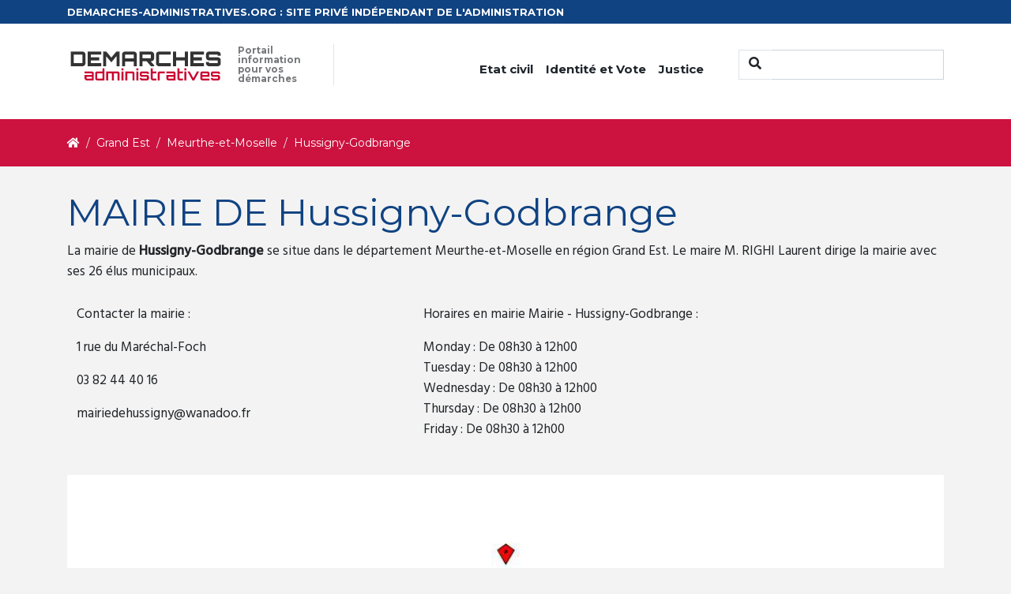

--- FILE ---
content_type: text/html; charset=UTF-8
request_url: https://demarches-administratives.org/mairie-hussigny-godbrange
body_size: 3369
content:
<!doctype html>
<html lang="fr">
    <head>
        <meta charset="utf-8">
        <title>Démarches administratives pour la mairie de Hussigny-Godbrange</title>
                <meta name="description" content="">
                <link rel='stylesheet' href='https://fonts.googleapis.com/css?family=Montserrat:300,300italic,400,400italic,700,700italic|Hind:400,500|Damion&#038;subset=latin,latin-ext' type='text/css' media='all' />
        <link rel="stylesheet" type="text/css" href="/frontoffice/css/style.css"></link>
        <meta name="viewport" content="width=device-width, initial-scale=1">
                        <!-- Global site tag (gtag.js) - Google Analytics -->
        <script async src="https://www.googletagmanager.com/gtag/js?id=UA-114346052-1"></script>
        <script>
            window.dataLayer = window.dataLayer || [];
            function gtag(){dataLayer.push(arguments);}
            gtag('js', new Date());
            gtag('config', 'UA-114346052-1');
        </script>
    </head>
    <body>
        <header>
            <div class="preheader bg-primary">
                <div class="container">
                    <div class="row">
                        <div class="col-md-12">
                            <div class="text">
                                <span class="color">DEMARCHES-ADMINISTRATIVES.ORG : SITE PRIVÉ INDÉPENDANT DE L'ADMINISTRATION</span>
                            </div>
                        </div>
                    </div>
                </div>
            </div>
            <nav class="navbar navbar-expand-md navbar-primary bg-light">
                <div class="container">
                    <a class="navbar-brand" href="/">
                        <img src="/frontoffice/images/logo.png" class="float-left" alt="Logo" />
                        <span class="slogan">Portail information pour vos démarches</span>
                    </a>
                    <button class="navbar-toggler navbar-light" type="button" data-toggle="collapse" data-target="#navbarCollapse" aria-controls="navbarCollapse" aria-expanded="false" aria-label="Toggle navigation">
                        <span class="navbar-toggler-icon"></span>
                    </button>
                    
                    <div class="collapse navbar-collapse" id="navbarCollapse">
                        <ul class="navbar-nav ml-auto mr-4">
                            <li class="nav-item dropdown">
                                <a class="nav-link  dropdown-toggle" href="/etat-civil/" role="button" data-toggle="dropdown" aria-haspopup="true" aria-expanded="false">
                                    Etat civil
                                </a>
                                <div class="dropdown-menu" aria-labelledby="navbarDropdown">
                                    <a class="dropdown-item" href="/declaration-naissance/">Déclaration de naissance</a>
                                    <a class="dropdown-item" href="/acte-naissance/">Acte de naissance</a>
                                    <a class="dropdown-item" href="/acte-mariage/">Acte de mariage</a>
                                    <a class="dropdown-item" href="/acte-divorce/">Acte de divorce</a>
                                    <a class="dropdown-item" href="/acte-deces/">Acte de décés</a>
                                    <a class="dropdown-item" href="/livret-famille/">Livret de famille</a>
                                </div>
                            </li>
                            <li class="nav-item dropdown">
                                <a class="nav-link  dropdown-toggle" href="/identite/" role="button" data-toggle="dropdown" aria-haspopup="true" aria-expanded="false">
                                    Identité et Vote
                                </a>
                                <div class="dropdown-menu" aria-labelledby="navbarDropdown">
                                    <a class="dropdown-item" href="/carte-identite/">Carte d'identité</a>
                                    <a class="dropdown-item" href="/passeport/">Passeport</a>
                                    <a class="dropdown-item" href="/carte-electorale/">Carte électorale</a>
                                </div>
                            </li>
                            <li class="nav-item dropdown">
                                <a class="nav-link  dropdown-toggle" href="/justice/" role="button" data-toggle="dropdown" aria-haspopup="true" aria-expanded="false">
                                   Justice
                                </a>
                                <div class="dropdown-menu" aria-labelledby="navbarDropdown">
                                    <a class="dropdown-item" href="/extrait-casier-judiciaire/">Extrait de casier judiciaire</a>
                                    <a class="dropdown-item" href="/tribunal-instance/">Tribunal d'instance</a>
                                    <a class="dropdown-item" href="/tribunal-grande-instance/">Tribunal de grande instance</a>
                                </div>
                            </li>
                        </ul>
                        <form class="form-inline mt-2 mt-md-0" method="GET" action="/search">
                            <div class="input-group mb-3">
                                <div class="input-group-prepend">
                                    <button class=" rounded-0 btn btn-primary-outline bg-light border-top border-left border-bottom" type="submit"><i class="fa fa-search"></i></button>
                                </div>
                                <input type="text" class="form-control rounded-0" placeholder="" aria-label="" aria-describedby="basic-addon1" name="term">
                            </div>
                        </form>
                    </div>
                </div>
            </nav>
        </header>
        <div class="container-fluid bg-secondary">
    <div class="container">
        <div class="row">
            <div class="col-md-12">
                <nav aria-label="breadcrumb">
    <ol class="breadcrumb" itemscope itemtype="http://schema.org/BreadcrumbList">
        <li class="breadcrumb-item" itemprop="itemListElement" itemscope itemtype="http://schema.org/ListItem">
            <a itemprop="item" href="https://demarches-administratives.org/">
                <span itemprop="name"><i class="fas fa-home" title="Accueil"></i></span>
            </a>
            <meta itemprop="position" content="1" />
        </li>
                                                
                                                    <li class="breadcrumb-item" itemprop="itemListElement" itemscope itemtype="http://schema.org/ListItem">
                    <a itemprop="item" href="https://demarches-administratives.org/region-grand-est">
                        <span itemprop="name">Grand Est</span>
                    </a>
                    <meta itemprop="position" content="3" />
                </li>
                            
                                                    <li class="breadcrumb-item" itemprop="itemListElement" itemscope itemtype="http://schema.org/ListItem">
                    <a itemprop="item" href="https://demarches-administratives.org/departement-meurthe-et-moselle">
                        <span itemprop="name">Meurthe-et-Moselle</span>
                    </a>
                    <meta itemprop="position" content="4" />
                </li>
                            
                                 <li itemprop="itemListElement" itemscope itemtype="http://schema.org/ListItem" class="breadcrumb-item">
            <span itemprop="name">Hussigny-Godbrange</span>
            <meta itemprop="position" content="5" />
        </li>
            </ol>
</nav>
            </div>
        </div>
    </div>
</div>
        <div id="main-content">
        <div class="container">
    <div class="row" id="text-intro">
        <div class="col-md-12">
                    <h1>MAIRIE DE Hussigny-Godbrange</h1><p>La mairie de <b>Hussigny-Godbrange</b> se situe dans le département Meurthe-et-Moselle en région Grand Est. Le maire M. RIGHI Laurent dirige la mairie avec ses 26 élus municipaux.</p><table class="table table-condensed"><tbody><tr><td style="border:0"><p>Contacter la mairie :</p><p>1 rue du Maréchal-Foch</p><p>03 82 44 40 16</p><p><a href="/cdn-cgi/l/email-protection" class="__cf_email__" data-cfemail="197478706b707c7d7c716c6a6a707e7760596e7877787d7676377f6b">[email&#160;protected]</a> </p><p></p></td><td style="border:0"><p>Horaires en mairie Mairie - Hussigny-Godbrange :</p><p>                            Monday : 
                                                De
                                08h30
                                                à
                                12h00
                                <br>
                            Tuesday : 
                                                De
                                08h30
                                                à
                                12h00
                                <br>
                            Wednesday : 
                                                De
                                08h30
                                                à
                                12h00
                                <br>
                            Thursday : 
                                                De
                                08h30
                                                à
                                12h00
                                <br>
                            Friday : 
                                                De
                                08h30
                                                à
                                12h00
                                <br>
                    </p></td></tr></tbody></table>
           

            <div class="informations border-bottom-1 d-none d-sm-block">
                <img class="img-fluid" width="100%" alt="Map Hussigny-Godbrange " src="https://demarches-administratives.org/map/5.8492892/49.50135169/1120x210.jpg" />
            </div>
            <div class="informations border-bottom-1 d-block d-sm-none">
                <img class="img-fluid" width="100%" alt="Map Hussigny-Godbrange " src="https://demarches-administratives.org/map/5.8492892/49.50135169/450x210.jpg" />
            </div>
            <h2 class="mt-5">Démarches administratives mairie Hussigny-Godbrange</h2>
            <div class="demarches">
                <div class="row">
                    <div class=" col-md col-sm-6">
                        <div class="card">
                            <div class="box">
                                <div class="img">
                                    <i class="fas fa-stamp"></i>
                                </div>
                                <h2>Acte d'état civil</h2>
                                <ul class="list-unstyled">
                                    <li><a href="/acte-naissance/">Acte de naissance</a></li>
                                    <li><a href="/acte-mariage/">Acte de mariage</a></li>
                                    <li><a href="/acte-deces/">Acte de décès</a></li>
                                </ul>
                            </div>
                        </div>
                    </div>
                    <div class=" col-md col-sm-6">
                        <div class="card">
                            <div class="box">
                                <div class="img">
                                    <i class="fas fa-id-card"></i>
                                </div>
                                <h2>Identité</h2>
                                <ul class="list-unstyled">
                                    <li><a href="/carte-identite/">Carte d'identité</a></li>
                                    <li><a href="/passeport/">Passeport</a></li>
                                    <li><a href="/extrait-casier-judiciaire/">Casier judiciaire</a></li>
                                </ul>
                                
                            </div>
                        </div>
                    </div>
                    <div class="col-md col-sm-6">
                        <div class="card">
                            <div class="box">
                                <div class="img">
                                    <i class="fas fa-user-friends"></i>
                                </div>
                                <h2>Urbanisme</h2>
                                <ul class="list-unstyled">
                                    <li>Cadastre</li>
                                </ul>
                                
                            </div>
                        </div>
                    </div>
                    <div class="col-md col-sm-6">
                        <div class="card">
                            <div class="box">
                                <div class="img">
                                    <i class="fas fa-car-side"></i>
                                </div>
                                <h2>Véhicule</h2>
                                <ul class="list-unstyled">
                                    <li><a href="/carte-grise/">Carte grise</a></li>
                                    <li>Certificat de non-gage</li>
                                </ul>
                                
                            </div>
                        </div>
                    </div>
                    <div class="col-md col-sm-6">
                        <div class="card ">
                            <div class="box">
                                <div class="img">
                                    <i class="fas fa-home"></i>
                                </div>
                                <h2>Adresse</h2>
                                <ul class="list-unstyled">
                                    <li>Changement d'adresse</li>
                                </ul>
                                
                            </div>
                        </div>
                    </div>
                </div>
            </div>
        </div>
    </div>
    <div class="row pt-4" id="region">
        <div class="col-md-12">
            <h2>Villes proches</h2>
            
            <ul class="pt-3 list-group row">
                                <li class=" list-group-item">
                    <a href="https://demarches-administratives.org/mairie-saulnes">
                    Saulnes - 2 km
                    </a>
                </li>
                                <li class=" list-group-item">
                    <a href="https://demarches-administratives.org/mairie-villers-la-montagne">
                    Villers-la-Montagne - 2 km
                    </a>
                </li>
                                <li class=" list-group-item">
                    <a href="https://demarches-administratives.org/mairie-haucourt-moulaine">
                    Haucourt-Moulaine - 3 km
                    </a>
                </li>
                                <li class=" list-group-item">
                    <a href="https://demarches-administratives.org/mairie-tiercelet">
                    Tiercelet - 4 km
                    </a>
                </li>
                                <li class=" list-group-item">
                    <a href="https://demarches-administratives.org/mairie-herserange">
                    Herserange - 4 km
                    </a>
                </li>
                                <li class=" list-group-item">
                    <a href="https://demarches-administratives.org/mairie-longlaville">
                    Longlaville - 4 km
                    </a>
                </li>
                                <li class=" list-group-item">
                    <a href="https://demarches-administratives.org/mairie-mexy">
                    Mexy - 4 km
                    </a>
                </li>
                                <li class=" list-group-item">
                    <a href="https://demarches-administratives.org/mairie-thil-54">
                    Thil - 4 km
                    </a>
                </li>
                                <li class=" list-group-item">
                    <a href="https://demarches-administratives.org/mairie-redange">
                    Rédange - 5 km
                    </a>
                </li>
                                <li class=" list-group-item">
                    <a href="https://demarches-administratives.org/mairie-morfontaine">
                    Morfontaine - 5 km
                    </a>
                </li>
                                <li class=" list-group-item">
                    <a href="https://demarches-administratives.org/mairie-brehain-la-ville">
                    Bréhain-la-Ville - 5 km
                    </a>
                </li>
                                <li class=" list-group-item">
                    <a href="https://demarches-administratives.org/mairie-mont-saint-martin-54">
                    Mont-Saint-Martin - 6 km
                    </a>
                </li>
                                <li class=" list-group-item">
                    <a href="https://demarches-administratives.org/mairie-longwy">
                    Longwy - 6 km
                    </a>
                </li>
                                <li class=" list-group-item">
                    <a href="https://demarches-administratives.org/mairie-villerupt">
                    Villerupt - 6 km
                    </a>
                </li>
                                <li class=" list-group-item">
                    <a href="https://demarches-administratives.org/mairie-laix">
                    Laix - 6 km
                    </a>
                </li>
                                <li class=" list-group-item">
                    <a href="https://demarches-administratives.org/mairie-chenieres">
                    Chenières - 6 km
                    </a>
                </li>
                                <li class=" list-group-item">
                    <a href="https://demarches-administratives.org/mairie-fillieres">
                    Fillières - 6 km
                    </a>
                </li>
                                <li class=" list-group-item">
                    <a href="https://demarches-administratives.org/mairie-rehon">
                    Réhon - 6 km
                    </a>
                </li>
                                <li class=" list-group-item">
                    <a href="https://demarches-administratives.org/mairie-russange">
                    Russange - 7 km
                    </a>
                </li>
                                <li class=" list-group-item">
                    <a href="https://demarches-administratives.org/mairie-errouville">
                    Errouville - 7 km
                    </a>
                </li>
                            </ul>
                
        </div>
    </div>

    
</div>
        </div>
        
        <footer id="footer">
            <div class="container">
                <div class="row">
                    <div class="col-md-12 text-center">
                        <h5>Informations</h5>
                        <a href="/mentions-legales/">Mentions légales</a>
                        <p class="copyright">© 2025 demarches-administratives.org</p>
                    </div>
                </div>
            </div>
        </footer>
                        <script data-cfasync="false" src="/cdn-cgi/scripts/5c5dd728/cloudflare-static/email-decode.min.js"></script><script type="text/javascript" src="/frontoffice/js/jquery.min.js"></script>
        <script type="text/javascript" src="/frontoffice/js/bootstrap.min.js"></script>
                    <script defer src="https://static.cloudflareinsights.com/beacon.min.js/vcd15cbe7772f49c399c6a5babf22c1241717689176015" integrity="sha512-ZpsOmlRQV6y907TI0dKBHq9Md29nnaEIPlkf84rnaERnq6zvWvPUqr2ft8M1aS28oN72PdrCzSjY4U6VaAw1EQ==" data-cf-beacon='{"version":"2024.11.0","token":"f571b9cdeecf4c7aa73b12e34aa41064","r":1,"server_timing":{"name":{"cfCacheStatus":true,"cfEdge":true,"cfExtPri":true,"cfL4":true,"cfOrigin":true,"cfSpeedBrain":true},"location_startswith":null}}' crossorigin="anonymous"></script>
</body>
</html>